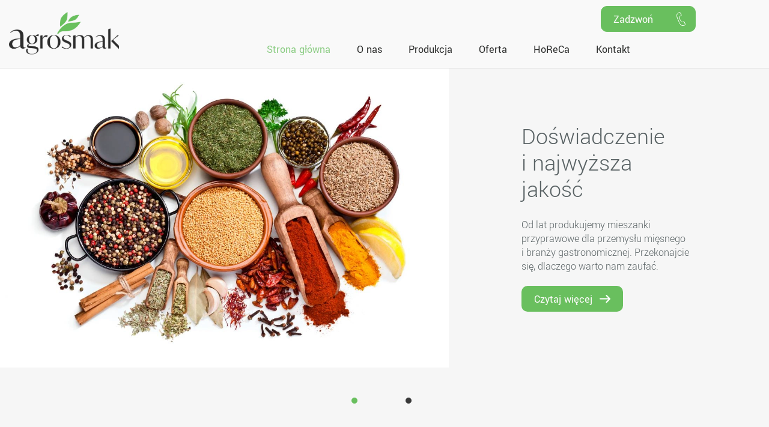

--- FILE ---
content_type: text/html; charset=utf-8
request_url: https://www.agrosmak.pl/
body_size: 4334
content:
<!DOCTYPE html>
<html lang="pl-PL">
<head>
<meta http-equiv="X-UA-Compatible" content="IE=edge">
<meta name="viewport" content="width=device-width, initial-scale=1">
<meta name="SKYPE_TOOLBAR" content="SKYPE_TOOLBAR_PARSER_COMPATIBLE">
<meta charset="utf-8">
	<meta name="description" content="Agro-Smak to doświadczony producent mieszanek przyprawowych i funkcjonalnych. Siedziba naszej firmy znajduje się w Opatówku. Szczegóły znajdziecie na stronie.">
	<title>Producent mieszanek przyprawowych Agro-Smak Jajecznik Spółka Komandytowo-Akcyjna – Opatówek</title>
	<link href="/images/design/favicon.ico" rel="icon" type="image/vnd.microsoft.icon">
	
	
	
	
	<link rel="preload stylesheet" as="style" href="/cache/becc1c932f25ed9b8f05951927afea84.css" fetchpriority="high">
	<link rel="preload stylesheet" as="style" media="screen and (min-width: 768px)" href="/cache/desktop.css" fetchpriority="low">





<script src="https://www.googletagmanager.com/gtag/js?id=GTM-5CLD4SW"></script><script>
window.dataLayer = window.dataLayer || [];
function gtag(){dataLayer.push(arguments);}

gtag('consent', 'default', {
    'ad_storage': 'denied',
    'ad_user_data': 'denied',
    'ad_personalization': 'denied',
    'analytics_storage': 'denied'
  });

gtag('js', new Date());

gtag('config', 'GTM-5CLD4SW');
</script>
</head>
      <body class="body-xl home light  lang-pl" data-itemid="101">


        <div id="wrapper">
            <div id="container">
                <header>
                                                <div class="center" data-center="1">
                    </div>
			        <div class="block412 header">

			
            <div class="col-xs-12">

								                <div class="inner row">
																										<div class="section412" data-position="sekcja-header-e" data-sid="412" data-parent="1">
<div class="clearfix"></div>
			        <div class="block413 ">

			
            <div class="col-sm-12 col-md-2 col-lg-2 hidden-xs">

								                <div class="inner text-center-sm">
																										
<a href="https://www.agrosmak.pl/" class="logo">
    <img src="/images/design/logo.webp" alt="Agro-Smak" loading="lazy">
</a>																		                    </div>
																				                    <div class="clearfix"></div>
                </div>
			                        </div>
			
			        <div class="block499 ">

			
            <div class="col-xs-12 col-sm-12 col-md-8 col-lg-9">

								                <div class="inner text-right-xl text-right-lg text-right-md text-center-sm text-center-xs">
																										
	<div class="row"><div class="col-md-12"><p><a class="btn btn-default btn-default-size btn-extrak988rkic" href="tel:+48627693014">Zadzwoń</a></p></div></div>
																		                    </div>
																				                    <div class="clearfix"></div>
                </div>
			                        </div>
			
			        <div class="block415  align-right align-center-xs align-center-sm align-center-md align-center-lg align-center-xl">

			
            <div class="col-xs-12 col-md-10 col-lg-10">

								                <div class="inner">
																										          <nav class="navbar navbar-default navbar-custom">
              <div class="navbar-header">
                  <div class="visible-xs">
<a href="https://www.agrosmak.pl/" class="logo">
    <img src="/images/design/logo.webp" alt="Agro-Smak" loading="lazy">
</a>
</div>                <button type="button" class="navbar-toggle collapsed" data-toggle="collapse" data-target="#navbar-collapse-415" aria-expanded="false"><span class="sr-only">Toggle navigation</span> <span class="icon-bar"></span> <span class="icon-bar"></span> <span class="icon-bar"></span></button>
              </div>
              <div class="collapse navbar-collapse" id="navbar-collapse-415">
                <ul class="nav navbar-nav menu">
<li class="item-101 current active">
<a href="/">Strona główna</a>
</li>
<li class="item-559">
<a href="/o-nas">O nas</a>
</li>
<li class="item-785">
<a href="/produkcja">Produkcja</a>
</li>
<li class="item-561 dropdown parent">
<a href="/oferta">Oferta</a>
            <a class="dropdown-toggle" href="#" data-toggle="dropdown" role="button" aria-haspopup="true" aria-expanded="false"> <span class="caret"></span></a><ul class="dropdown-menu">
<li class="item-578">
<a href="/oferta/solanki-nastrzykowe">Solanki nastrzykowe</a>
</li>
<li class="item-786">
<a href="/oferta/solanki-zalewowe">Solanki zalewowe</a>
</li>
<li class="item-787">
<a href="/oferta/srodki-do-kurtowania">Środki do kurtowania</a>
</li>
<li class="item-788">
<a href="/oferta/srodki-przedluzajace-trwalosc-produktu-oraz-emulgatory">Środki przedłużające trwałość produktu oraz emulgatory</a>
</li>
<li class="item-789">
<a href="/oferta/mieszanki-przyprawowe">Mieszanki przyprawowe</a>
</li>
<li class="item-790">
<a href="/oferta/mieszanki-przyprawowe-aroma">Mieszanki przyprawowe aroma</a>
</li>
<li class="item-791">
<a href="/oferta/aromaty">Aromaty</a>
</li>
<li class="item-792">
<a href="/oferta/posypki-dekoracyjne">Posypki dekoracyjne</a>
</li>
<li class="item-793">
<a href="/oferta/konserwy-i-dania-gotowe">Konserwy i dania gotowe</a>
</li>
</ul>
</li>
<li class="item-794">
<a href="/horeca">HoReCa</a>
</li>
<li class="item-577">
<a href="/kontakt">Kontakt</a>
</li>
</ul>
</div>
</nav>
																		                    </div>
																				                    <div class="clearfix"></div>
                </div>
			                        </div>
			<div class="clearfix"></div>
</div>																		                    </div>
																				                    <div class="clearfix"></div>
                </div>
			                        </div>
			<div class="clearfix"></div>
<div class="center"></div>
			        <div class="block513 slide-kolumny align-left-xs align-center-sm align-left-md align-left-lg align-left-xl">

			
            <div class="col-xs-12 col-sm-12 hidden-xs">

								                <div class="inner row text-center-sm">
																										
    <div class="slider slide-fade ">
        
                        <div class="slide11" data-type="image" data-delay="0">
                                <div class="description">

                <div class="text  col-sm-8 col-md-5 col-lg-3 col-sm-offset-2 col-md-offset-7 col-lg-offset-8">                <div class="row"><div class="col-md-12">
<p class="heading3">Doświadczenie i&nbsp;najwyższa jakość</p>
<p class="heading4">Od lat produkujemy mieszanki przyprawowe dla przemysłu mięsnego i&nbsp;branży gastronomicznej. Przekonajcie się, dlaczego warto nam zaufać.</p>
</div></div>
<div class="button-wrapper-slide "><a class="btn" href="/o-nas" target="_self">Czytaj więcej</a></div>                	            											<a href="/o-nas" target="_self" class="slide-link"></a>
							                </div>                </div>
                <picture><source media="(max-width: 480px)" srcset="/images/design/blank.webp"><img src="/images/slider-1-n.webp" alt="przetwory spożywcze" class="col-md-7" loading="lazy"></picture>                              </div>
        
                        <div class="slide12" data-type="image" data-delay="0">
                                <div class="description">

                <div class="text  col-sm-8 col-md-5 col-lg-3 col-sm-offset-2 col-md-offset-7 col-lg-offset-8">                <div class="row"><div class="col-md-12">
<p class="heading3">Jesteśmy do&nbsp;Waszej dyspozycji!</p>
<p class="heading4">Chcecie nawiązać z&nbsp;nami współpracę? Zapraszamy do&nbsp;kontaktu – telefonicznego, mailowego lub&nbsp;za&nbsp;pośrednictwem formularza.</p>
</div></div>
<div class="button-wrapper-slide "><a class="btn" href="/kontakt" target="_self">Czytaj więcej</a></div>                	            											<a href="/kontakt" target="_self" class="slide-link"></a>
							                </div>                </div>
                <picture><source media="(max-width: 480px)" srcset="/images/design/blank.webp"><img src="/images/slider-2.webp" alt="babeczki lukrowane" class="col-md-7" loading="lazy"></picture>                              </div>
            </div>																		                    </div>
																				                    <div class="clearfix"></div>
                </div>
			                        </div>
			<div class="clearfix"></div>
<div class="center">
                    <div class="clearfix"></div>
                </div>
                                </header>
                <div id="main"> 
                    <div class="center">                    <div id="system-message-container">
	</div>


                                        </div>
			        <div class="block377 ">

			
            <div class="col-xs-12">

								                <div class="inner row">
																										<div class="box377">
<div class="text col-md-6"><div class="wrapper col-lg-9 col-lg-offset-2">
<div class="row"><div class="col-md-12">
<h1>Producent mieszanek przyprawowych Agro-Smak</h1>
<p><strong>Firma Agro-Smak Jajecznik Spółka Komandytowo-Akcyjna specjalizuje&nbsp;się w&nbsp;produkcji mieszanek przyprawowych</strong>. Na&nbsp;rynku działamy od&nbsp;1997 r., możemy zatem&nbsp;poszczycić&nbsp;się imponującym doświadczeniem. <strong>Oferujemy najlepsze jakościowo mieszanki przyprawowe i&nbsp;funkcjonalne</strong> dla przemysłu mięsnego czy&nbsp;gastronomii.</p>
<p>Warto z&nbsp;nami współpracować – to&nbsp;gwarancja atrakcyjnych cen, które zawsze idą w&nbsp;parze z&nbsp;najwyższą jakością wyrobów spożywczych. Z&nbsp;naszą pomocą stworzycie wędliny, kiełbasy czy&nbsp;gotowe dania o&nbsp;wyjątkowym smaku i&nbsp;aromacie. Wybierzcie zatem&nbsp;sprawdzone i&nbsp;przebadane <a href="/oferta/mieszanki-przyprawowe">mieszanki przyprawowe</a>, solanki, aromaty czy&nbsp;posypki. Jesteśmy do&nbsp;Waszej dyspozycji!</p>
<p>&nbsp;</p>
</div></div>
<div class="button"><a href="/o-nas" class="btn">Czytaj więcej</a></div>
</div></div>
<div class="image col-md-6 "><div class="inner row"><a href="/o-nas"><img src="https://www.agrosmak.pl/images/design/home-main-article-d-1.webp" class=" " alt="przyprawy na&nbsp;tackach" loading="lazy"></a></div></div>
</div>
																		                    </div>
																				                    <div class="clearfix"></div>
                </div>
			                        </div>
			<div class="clearfix"></div>
<div class="center"></div>
			        <div class="block167 ">

			
            <div class="col-xs-12">

								                <div class="inner row">
																										
<div class="parallax167">
  <div class="bg-wrap">
        <div class="text">
    <div class="center">
      <div class="row"><div class="col-md-12"><p>Chcesz sprawdzić jakość naszych produktów? Skontaktuj się z nami wyślemy próbę</p></div></div>      <div class="bg"></div>
      <div class="clearfix"></div>
      </div>
      </div>
      <div class="bg-image" data-mobilebg="url(https://www.agrosmak.pl/images/design/parallax-a.webp) 50% 0 no-repeat">
  </div>
  </div>
</div>																		                    </div>
																				                    <div class="clearfix"></div>
                </div>
			                        </div>
			<div class="clearfix"></div>
<div class="center">
                      <div id="content" class="col-xs-12 col-lg-12">
                                                  
                          <div class="clearfix"></div>
                                              </div>
                      </div>                </div>
                <footer>
                    <div class="center" data-center="1">                    </div>
			        <div class="block526 ">

			
            <div class="col-xs-12">

								                <div class="inner">
																										
	<div class="row"><div class="col-md-12"><h2>Nasze produkty - na tym znamy się najlepiej</h2></div></div>
																		                    </div>
																				                    <div class="clearfix"></div>
                </div>
			                        </div>
			<div class="clearfix"></div>
<div class="center"></div>
			        <div class="block521 ">

			
            <div class="col-xs-12">

								                <div class="inner row">
																										<div class="section521" data-position="sekcja-oferta-boksy-f_60dc410360189" data-sid="521" data-parent="1">
<div class="clearfix"></div>
			        <div class="block515 ">

			
            <div class="col-xs-12 col-sm-6">

								                <div class="inner row">
																										<div class="box515">
<div class="image col-xs-12 col-md-6 "><div class="inner row"><a href="/oferta/solanki-nastrzykowe" class="link-box-all"><img src="https://www.agrosmak.pl/images/design/box-offer-f-solanki-nastrzykowe.webp" class=" " alt="pokrojone mięso" loading="lazy"></a></div></div>
<div class="text col-xs-12 col-md-6"><div class="wrapper col-lg-11">
<div class="row"><div class="col-md-12"><h3>Solanki nastrzykowe</h3></div></div>
<div class="button"><a href="/oferta/solanki-nastrzykowe" class="btn">Czytaj więcej</a></div>
</div></div>
</div>
																		                    </div>
																				                    <div class="clearfix"></div>
                </div>
			                        </div>
			
			        <div class="block516 ">

			
            <div class="col-xs-12 col-sm-6">

								                <div class="inner row">
																										<div class="box516">
<div class="image col-xs-12 col-md-6 "><div class="inner row"><a href="/oferta/solanki-zalewowe" class="link-box-all"><img src="https://www.agrosmak.pl/images/design/box-offer-f-1.webp" class=" " alt="kiełbasa biała" loading="lazy"></a></div></div>
<div class="text col-xs-12 col-md-6"><div class="wrapper col-lg-11">
<div class="row"><div class="col-md-12"><h3>Solanki zalewowe</h3></div></div>
<div class="button"><a href="/oferta/solanki-zalewowe" class="btn">Czytaj więcej</a></div>
</div></div>
</div>
																		                    </div>
																				                    <div class="clearfix"></div>
                </div>
			                        </div>
			
			        <div class="block517 ">

			
            <div class="col-xs-12 col-sm-6">

								                <div class="inner row">
																										<div class="box517">
<div class="image col-xs-12 col-md-6 "><div class="inner row"><a href="/oferta/srodki-do-kurtowania" class="link-box-all"><img src="https://www.agrosmak.pl/images/design/box-offer-f-2.webp" class=" " alt="parówki" loading="lazy"></a></div></div>
<div class="text col-xs-12 col-md-6"><div class="wrapper col-lg-11">
<div class="row"><div class="col-md-12"><h3>Środki do&nbsp;kurtowania</h3></div></div>
<div class="button"><a href="/oferta/srodki-do-kurtowania" class="btn">Czytaj więcej</a></div>
</div></div>
</div>
																		                    </div>
																				                    <div class="clearfix"></div>
                </div>
			                        </div>
			
			        <div class="block518 ">

			
            <div class="col-xs-12 col-sm-6">

								                <div class="inner row">
																										<div class="box518">
<div class="image col-xs-12 col-md-6 "><div class="inner row"><a href="/oferta/srodki-przedluzajace-trwalosc-produktu-oraz-emulgatory" class="link-box-all"><img src="https://www.agrosmak.pl/images/design/box-offer-f-3.webp" class=" " alt="świeże warzywa" loading="lazy"></a></div></div>
<div class="text col-xs-12 col-md-6"><div class="wrapper col-lg-11">
<div class="row"><div class="col-md-12"><h3>Środki przedłużające trwałość produktu oraz&nbsp;emulgatory</h3></div></div>
<div class="button"><a href="/oferta/srodki-przedluzajace-trwalosc-produktu-oraz-emulgatory" class="btn">Czytaj więcej</a></div>
</div></div>
</div>
																		                    </div>
																				                    <div class="clearfix"></div>
                </div>
			                        </div>
			
			        <div class="block519 ">

			
            <div class="col-xs-12 col-sm-6">

								                <div class="inner row">
																										<div class="box519">
<div class="image col-xs-12 col-md-6 "><div class="inner row"><a href="/oferta/mieszanki-przyprawowe" class="link-box-all"><img src="https://www.agrosmak.pl/images/design/box-offer-f-4.webp" class=" " alt="przyprawy suszone" loading="lazy"></a></div></div>
<div class="text col-xs-12 col-md-6"><div class="wrapper col-lg-11">
<div class="row"><div class="col-md-12"><h3>Mieszanki przyprawowe</h3></div></div>
<div class="button"><a href="/oferta/mieszanki-przyprawowe" class="btn">Czytaj więcej</a></div>
</div></div>
</div>
																		                    </div>
																				                    <div class="clearfix"></div>
                </div>
			                        </div>
			
			        <div class="block520 ">

			
            <div class="col-xs-12 col-sm-6">

								                <div class="inner row">
																										<div class="box520">
<div class="image col-xs-12 col-md-6 "><div class="inner row"><a href="/oferta/mieszanki-przyprawowe-aroma" class="link-box-all"><img src="https://www.agrosmak.pl/images/design/box-offer-f-5.webp" class=" " alt="macerowanie mięsa" loading="lazy"></a></div></div>
<div class="text col-xs-12 col-md-6"><div class="wrapper col-lg-11">
<div class="row"><div class="col-md-12"><h3>Mieszanki przyprawowe aroma</h3></div></div>
<div class="button"><a href="/oferta/mieszanki-przyprawowe-aroma" class="btn">Czytaj więcej</a></div>
</div></div>
</div>
																		                    </div>
																				                    <div class="clearfix"></div>
                </div>
			                        </div>
			
			        <div class="block522 ">

			
            <div class="col-xs-12 col-sm-6">

								                <div class="inner row">
																										<div class="box522">
<div class="image col-xs-12 col-md-6 "><div class="inner row"><a href="/oferta/aromaty" class="link-box-all"><img src="https://www.agrosmak.pl/images/design/box-offer-f-16.webp" class=" " alt="świeże zioła" loading="lazy"></a></div></div>
<div class="text col-xs-12 col-md-6"><div class="wrapper col-lg-11">
<div class="row"><div class="col-md-12"><h3>Aromaty</h3></div></div>
<div class="button"><a href="/oferta/aromaty" class="btn">Czytaj więcej</a></div>
</div></div>
</div>
																		                    </div>
																				                    <div class="clearfix"></div>
                </div>
			                        </div>
			
			        <div class="block523 ">

			
            <div class="col-xs-12 col-sm-6">

								                <div class="inner row">
																										<div class="box523">
<div class="image col-xs-12 col-md-6 "><div class="inner row"><a href="/oferta/posypki-dekoracyjne" class="link-box-all"><img src="https://www.agrosmak.pl/images/design/box-offer-f-posypki.webp" class=" " alt="przyprawianie mięsa" loading="lazy"></a></div></div>
<div class="text col-xs-12 col-md-6"><div class="wrapper col-lg-11">
<div class="row"><div class="col-md-12"><h3>Posypki dekoracyjne</h3></div></div>
<div class="button"><a href="/oferta/posypki-dekoracyjne" class="btn">Czytaj więcej</a></div>
</div></div>
</div>
																		                    </div>
																				                    <div class="clearfix"></div>
                </div>
			                        </div>
			
			        <div class="block524 ">

			
            <div class="col-xs-12 col-sm-6">

								                <div class="inner row">
																										<div class="box524">
<div class="image col-xs-12 col-md-6 "><div class="inner row"><a href="/oferta/konserwy-i-dania-gotowe" class="link-box-all"><img src="https://www.agrosmak.pl/images/design/box-offer-f-18.webp" class=" " alt="danie pakowane" loading="lazy"></a></div></div>
<div class="text col-xs-12 col-md-6"><div class="wrapper col-lg-11">
<div class="row"><div class="col-md-12"><h3>Konserwy i&nbsp;dania gotowe</h3></div></div>
<div class="button"><a href="/oferta/konserwy-i-dania-gotowe" class="btn">Czytaj więcej</a></div>
</div></div>
</div>
																		                    </div>
																				                    <div class="clearfix"></div>
                </div>
			                        </div>
			
			        <div class="block525 ">

			
            <div class="col-xs-12 col-sm-6">

								                <div class="inner row">
																										<div class="box525">
<div class="image col-xs-12 col-md-6 "><div class="inner row"><a href="/horeca" class="link-box-all"><img src="https://www.agrosmak.pl/images/design/box-offer-f-9.webp" class=" " alt="przygotowanie dania" loading="lazy"></a></div></div>
<div class="text col-xs-12 col-md-6"><div class="wrapper col-lg-11">
<div class="row"><div class="col-md-12"><h3>HoReCa</h3></div></div>
<div class="button"><a href="/horeca" class="btn">Czytaj więcej</a></div>
</div></div>
</div>
																		                    </div>
																				                    <div class="clearfix"></div>
                </div>
			                        </div>
			<div class="clearfix"></div>
</div>																		                    </div>
																				                    <div class="clearfix"></div>
                </div>
			                        </div>
			<div class="clearfix"></div>
<div class="center"></div>
			        <div class="block424  align-center fixed">

			
            <div class="col-md-1 col-lg-1">

								                <div class="inner text-center">
																										
	<div class="gotoup  row"><div class="col-md-12 glyphicon glyphicon-chevron-up fixed-up"></div></div>
																		                    </div>
																				                    <div class="clearfix"></div>
                </div>
			                        </div>
			<div class="clearfix"></div>
<div class="center"></div>
			        <div class="block386 ">

			
            <div class="col-xs-12">

								                <div class="inner row">
																										<div class="section386" data-position="sekcja-stopka-b" data-sid="386" data-parent="1"><div class="clearfix"></div></div>
			        <div class="block387 ">

			
            <div class="col-xs-12">

								                <div class="inner row">
																										
	<div class="row"><div class="col-md-12"><p><img src="/images/footer-picture-b.webp" alt="przyprawy do jedzenia" width="1920" height="186" loading="lazy"></p></div></div>
																		                    </div>
																				                    <div class="clearfix"></div>
                </div>
			                        </div>
			<div class="clearfix"></div>
<div class="center"></div>
			        <div class="block388  align-center">

			
            <div class="col-xs-12">

								                <div class="inner">
																										<div class="navbar-custom">
<ul class="nav nav-pills menu">
<li class="item-101 current">
<a href="/">Strona główna</a>
</li>
<li class="item-559">
<a href="/o-nas">O nas</a>
</li>
<li class="item-785">
<a href="/produkcja">Produkcja</a>
</li>
<li class="item-561 parent">
<a href="/oferta">Oferta</a>
</li>
<li class="item-794">
<a href="/horeca">HoReCa</a>
</li>
<li class="item-577">
<a href="/kontakt">Kontakt</a>
</li>
</ul>
</div>
																		                    </div>
																				                    <div class="clearfix"></div>
                </div>
			                        </div>
			<div class="clearfix"></div>
<div class="center"></div>
			        <div class="block389 ">

			
            <div class="col-xs-12">

								                <div class="inner">
																										
	<div class="row"><div class="col-md-12">
<p><a href="/polityka-prywatnosci" target="_blank" rel="noopener noreferrer">Polityka prywatności</a><br><a href="/polityka-cookies" target="_blank" rel="noopener noreferrer">Polityka Cookies</a></p>
<p>Wszelkie prawa zastrzeżone © 2024&nbsp;<a href="https://wenet.pl/" target="_blank" rel="nofollow noopener noreferrer">WeNet</a></p>
</div></div>
																		                    </div>
																				                    <div class="clearfix"></div>
                </div>
			                        </div>
			<div class="clearfix"></div>
<div class="center"><div class="clearfix"></div></div>																		                    </div>
																				                    <div class="clearfix"></div>
                </div>
			                        </div>
			<div class="clearfix"></div>
<div class="center">
                    <div class="clearfix"></div>
</div>                </footer>
            </div>
        </div>
        <script src="/media/vendor/jquery/js/jquery.min.js?3.7.1"></script><script src="/media/legacy/js/jquery-noconflict.min.js?647005fc12b79b3ca2bb30c059899d5994e3e34d"></script><script src="https://www.agrosmak.pl/cache/becc1c932f25ed9b8f05951927afea84.js"></script><script type="application/json" class="joomla-script-options new">{"joomla.jtext":{"RLTA_BUTTON_SCROLL_LEFT":"Scroll buttons to the left","RLTA_BUTTON_SCROLL_RIGHT":"Scroll buttons to the right"},"system.paths":{"root":"","rootFull":"https:\/\/www.agrosmak.pl\/","base":"","baseFull":"https:\/\/www.agrosmak.pl\/"},"csrf.token":"1fa25727427ae16bc8161e25ceeaae09"}</script><script src="/media/system/js/core.min.js?37ffe4186289eba9c5df81bea44080aff77b9684"></script>
</body>
</html>

--- FILE ---
content_type: text/css
request_url: https://www.agrosmak.pl/cache/desktop.css
body_size: 1571
content:
.block239 > div > div.inner {position: relative;}.body-xs .block239 > div > div.inner {margin-bottom:20px;}.body-sm .block239 > div > div.inner {margin-bottom:20px;}.body-md .block239 > div > div.inner {margin-bottom:30px;}.body-lg .block239 > div > div.inner {margin-bottom:30px;}.body-xl .block239 > div > div.inner {margin-bottom:30px;}.block239 strong {font-weight:normal}.body-xs .block239 strong {font-weight:normal}.body-sm .block239 strong {font-weight:normal}.body-md .block239 strong {font-weight:normal}.body-lg .block239 strong {font-weight:normal}.body-xl .block239 strong {font-weight:normal}
.block239 .banner > div:not(.image-edit) {position:absolute;top:50%;-webkit-transform:translateY(-50%);-ms-transform:translateY(-50%);transform:translateY(-50%);width:100%;}.block413 > div > div.inner {position: relative;}.body-sm .block413 > div > div.inner {margin-top:9px;margin-bottom:15px;}.body-md .block413 > div > div.inner {margin-top:25px;}.body-lg .block413 > div > div.inner {margin-top:20px;}.body-xl .block413 > div > div.inner {margin-top:10px;}.block413 strong {font-weight:normal}.body-xs .block413 strong {font-weight:normal}.body-sm .block413 strong {font-weight:normal}.body-md .block413 strong {font-weight:normal}.body-lg .block413 strong {font-weight:normal}.body-xl .block413 strong {font-weight:normal}
.block513 > div > div.inner  {background:rgba(246, 246, 246, 1);border:0 none;border-radius: 0;/*Użyj narzędzia z https://www.cssmatic.com/box-shadow i wklej wygenerowany kod CSS*/}.block513 > div > div.inner {padding-bottom:120px;position: relative;border-bottom:10px solid rgba(45, 46, 45, 1);}.block513 strong {font-weight:normal}.body-xs .block513 strong {font-weight:normal}.body-sm .block513 strong {font-weight:normal}.body-md .block513 strong {font-weight:normal}.body-lg .block513 strong {font-weight:normal}.body-xl .block513 strong {font-weight:normal}.block513 > div > div.inner img[class^="col-"] {padding-left: 0; padding-right: 0;}.body-md .block513 > div > div.inner .slider:hover .slick-next {margin-top: 130px;}.body-md .block513 > div > div.inner .slider:hover .slick-prev {margin-top: 130px;}
.block513 .slider .slick-dots li button::before {width:10px;height:10px;background:rgba(57, 57, 57, 1);height:10px;border-radius: 100%;opacity: 1}.block513 .slider .slick-dots li:hover::before {opacity: 1}.block513 .slider .slick-dots li {margin: 0 35px;}.block513 .slider .slick-dots li.slick-active > button::before {background:rgba(105, 191, 94, 1);}.slick-next:before { content: unset; }.slick-prev:before { content: unset; }.block513 .slider .slick-prev,.block513 .slider:hover .slick-prev{background:url(https://www.agrosmak.pl/images/design/arrow-slider-left.png) 0 50% no-repeat; left: 0; z-index: 999; width: 60px; height: 120px;margin-left:20px;}.block513 .slider .slick-next,.block513 .slider:hover .slick-next{background:url(https://www.agrosmak.pl/images/design/arrow-slider-right.png) 100% 50% no-repeat; right: 0; z-index: 999; width: 60px; height: 120px;margin-right:20px;}.block513 .slider .slick-prev {left: -100px;}.block513 .slider .slick-next {right: -100px;}.block513 .slider .slick-dots{top:auto}.block513 .slider .slick-dots {margin-bottom:-45px;}.block513 .slider .jquery-background-video-wrapper {height:500px;}.block513 .slider .slick-slide .description { height: 100%; width: 100%;}.block513 .slider .slick-slide .description > div:first-of-type { display: flex; flex-direction: column; justify-content: center; height: 100%;}.block513 .slider .slick-slide .slideimage {max-width:1920px;width:1920px; position: relative;}.block513 .slider.slide-fade .slick-slide .slideimage {left: 50%; margin: 0 0 0 -960px;}.slider .slide11 .btn { z-index: 9999; }.slider .slide11  a.btn.btn, .slider .slide11  button.btn, .slider .slide11  .btn, .slider .slide11  .rsform .btn[type=submit], .slider .slide11  .rsform .btn[type=reset], .slider .slide11  .btn:active{margin-top:20px;/*Użyj narzędzia z https://www.cssmatic.com/box-shadow i wklej wygenerowany kod CSS*/}.slider .slide11  a.btn.btn:hover, .slider .slide11  button.btn:hover, .slider .slide11  a.btn:focus, .slider .slide11  button.btn:focus, .slider .slide11  .btn:focus, .slider .slide11  .btn.hovered,.slider .slide11  .btn:hover {/*Użyj narzędzia z https://www.cssmatic.com/box-shadow i wklej wygenerowany kod CSS*/}.bx-wrapper .slide11 img.slideimage {margin: unset !important;}.slider .slide11 .description { width: 100%; }.slider .slide11 .description {text-decoration: unset;}.slider .slide11 .description:hover {text-decoration: unset;}.slider .slide11 .description h3  {font-family:yantramanavlight,Arial,Helvetica,sans-serif;font-size:55px;color:rgba(90, 99, 101, 1);margin-bottom:25px; line-height:1.2}.body-xs .slider .slide11 .description h3  {font-family:yantramanavlight,Arial,Helvetica,sans-serif;font-size:35px;color:rgba(90, 99, 101, 1);}.body-sm .slider .slide11 .description h3  {font-family:yantramanavlight,Arial,Helvetica,sans-serif;font-size:40px;color:rgba(90, 99, 101, 1);}.body-md .slider .slide11 .description h3  {font-family:yantramanavlight,Arial,Helvetica,sans-serif;font-size:45px;color:rgba(90, 99, 101, 1);}.body-lg .slider .slide11 .description h3  {font-family:yantramanavlight,Arial,Helvetica,sans-serif;font-size:50px;color:rgba(90, 99, 101, 1);}.body-xl .slider .slide11 .description h3  {font-family:yantramanavlight,Arial,Helvetica,sans-serif;color:rgba(90, 99, 101, 1);}.slider .slide11 .description .heading3  {font-family:yantramanavlight,Arial,Helvetica,sans-serif;font-size:55px;color:rgba(90, 99, 101, 1);margin-bottom:25px; line-height:1.2}.body-xs .slider .slide11 .description .heading3  {font-family:yantramanavlight,Arial,Helvetica,sans-serif;font-size:35px;color:rgba(90, 99, 101, 1);}.body-sm .slider .slide11 .description .heading3  {font-family:yantramanavlight,Arial,Helvetica,sans-serif;font-size:40px;color:rgba(90, 99, 101, 1);}.body-md .slider .slide11 .description .heading3  {font-family:yantramanavlight,Arial,Helvetica,sans-serif;font-size:45px;color:rgba(90, 99, 101, 1);}.body-lg .slider .slide11 .description .heading3  {font-family:yantramanavlight,Arial,Helvetica,sans-serif;font-size:50px;color:rgba(90, 99, 101, 1);}.body-xl .slider .slide11 .description .heading3  {font-family:yantramanavlight,Arial,Helvetica,sans-serif;color:rgba(90, 99, 101, 1);}.slider .slide11 .description h3 {font-size:50px;line-height:1.1;text-decoration: unset;}.slider .slide11 .description h3:hover {text-decoration: unset;}.body-lg .slider .slide11 .description h3 {font-size:40px;}.body-xl .slider .slide11 .description h3 {font-size:50px;}.slider .slide11 .description .heading3 {font-size:50px;line-height:1.1;text-decoration: unset;}.slider .slide11 .description .heading3:hover {text-decoration: unset;}.body-lg .slider .slide11 .description .heading3 {font-size:40px;}.body-xl .slider .slide11 .description .heading3 {font-size:50px;}.slider .slide11 .description h4  {font-family:yantramanavlight,Arial,Helvetica,sans-serif;color:rgba(90, 99, 101, 1);margin-bottom:30px;line-height:1.2;}.body-xs .slider .slide11 .description h4  {font-family:yantramanavlight,Arial,Helvetica,sans-serif;font-size:20px;color:rgba(90, 99, 101, 1);}.body-sm .slider .slide11 .description h4  {font-family:yantramanavlight,Arial,Helvetica,sans-serif;font-size:21px;color:rgba(90, 99, 101, 1);}.body-md .slider .slide11 .description h4  {font-family:yantramanavlight,Arial,Helvetica,sans-serif;font-size:22px;color:rgba(90, 99, 101, 1);}.body-lg .slider .slide11 .description h4  {font-family:yantramanavlight,Arial,Helvetica,sans-serif;font-size:24px;color:rgba(90, 99, 101, 1);}.body-xl .slider .slide11 .description h4  {font-family:yantramanavlight,Arial,Helvetica,sans-serif;font-size:26px;color:rgba(90, 99, 101, 1);}.slider .slide11 .description .heading4  {font-family:yantramanavlight,Arial,Helvetica,sans-serif;color:rgba(90, 99, 101, 1);margin-bottom:30px;line-height:1.2;}.body-xs .slider .slide11 .description .heading4  {font-family:yantramanavlight,Arial,Helvetica,sans-serif;font-size:20px;color:rgba(90, 99, 101, 1);}.body-sm .slider .slide11 .description .heading4  {font-family:yantramanavlight,Arial,Helvetica,sans-serif;font-size:21px;color:rgba(90, 99, 101, 1);}.body-md .slider .slide11 .description .heading4  {font-family:yantramanavlight,Arial,Helvetica,sans-serif;font-size:22px;color:rgba(90, 99, 101, 1);}.body-lg .slider .slide11 .description .heading4  {font-family:yantramanavlight,Arial,Helvetica,sans-serif;font-size:24px;color:rgba(90, 99, 101, 1);}.body-xl .slider .slide11 .description .heading4  {font-family:yantramanavlight,Arial,Helvetica,sans-serif;font-size:26px;color:rgba(90, 99, 101, 1);font-family:yantramanavlight,Arial,Helvetica,sans-serif;font-size:26px;color:rgba(90, 99, 101, 1);}.slider .slide11 .description h4 {font-size:24px;color:rgba(90, 99, 101, 1);margin-bottom:1px;line-height:1.3;text-decoration: unset;}.slider .slide11 .description h4:hover {text-decoration: unset;}.body-xs .slider .slide11 .description h4 {color:rgba(90, 99, 101, 1);}.body-sm .slider .slide11 .description h4 {color:rgba(90, 99, 101, 1);}.body-md .slider .slide11 .description h4 {color:rgba(90, 99, 101, 1);}.body-lg .slider .slide11 .description h4 {font-size:18px;color:rgba(90, 99, 101, 1);}.body-xl .slider .slide11 .description h4 {font-size:24px;color:rgba(90, 99, 101, 1);}.slider .slide11 .description .heading4 {font-size:24px;color:rgba(90, 99, 101, 1);margin-bottom:1px;line-height:1.3;text-decoration: unset;}.slider .slide11 .description .heading4:hover {text-decoration: unset;}.body-xs .slider .slide11 .description .heading4 {color:rgba(90, 99, 101, 1);}.body-sm .slider .slide11 .description .heading4 {color:rgba(90, 99, 101, 1);}.body-md .slider .slide11 .description .heading4 {color:rgba(90, 99, 101, 1);}.body-lg .slider .slide11 .description .heading4 {font-size:18px;color:rgba(90, 99, 101, 1);}.body-xl .slider .slide11 .description .heading4 {font-size:24px;color:rgba(90, 99, 101, 1);}.slider .slide12 .btn { z-index: 9999; }.slider .slide12  a.btn.btn, .slider .slide12  button.btn, .slider .slide12  .btn, .slider .slide12  .rsform .btn[type=submit], .slider .slide12  .rsform .btn[type=reset], .slider .slide12  .btn:active{margin-top:20px;/*Użyj narzędzia z https://www.cssmatic.com/box-shadow i wklej wygenerowany kod CSS*/}.slider .slide12  a.btn.btn:hover, .slider .slide12  button.btn:hover, .slider .slide12  a.btn:focus, .slider .slide12  button.btn:focus, .slider .slide12  .btn:focus, .slider .slide12  .btn.hovered,.slider .slide12  .btn:hover {/*Użyj narzędzia z https://www.cssmatic.com/box-shadow i wklej wygenerowany kod CSS*/}.bx-wrapper .slide12 img.slideimage {margin: unset !important;}.slider .slide12 .description { width: 100%; }.slider .slide12 .description {text-decoration: unset;}.slider .slide12 .description:hover {text-decoration: unset;}.slider .slide12 .description h3  {font-family:yantramanavlight,Arial,Helvetica,sans-serif;font-size:55px;color:rgba(90, 99, 101, 1);margin-bottom:25px; line-height:1.2}.body-xs .slider .slide12 .description h3  {font-family:yantramanavlight,Arial,Helvetica,sans-serif;font-size:35px;color:rgba(90, 99, 101, 1);}.body-sm .slider .slide12 .description h3  {font-family:yantramanavlight,Arial,Helvetica,sans-serif;font-size:40px;color:rgba(90, 99, 101, 1);}.body-md .slider .slide12 .description h3  {font-family:yantramanavlight,Arial,Helvetica,sans-serif;font-size:45px;color:rgba(90, 99, 101, 1);}.body-lg .slider .slide12 .description h3  {font-family:yantramanavlight,Arial,Helvetica,sans-serif;font-size:50px;color:rgba(90, 99, 101, 1);}.body-xl .slider .slide12 .description h3  {font-family:yantramanavlight,Arial,Helvetica,sans-serif;color:rgba(90, 99, 101, 1);}.slider .slide12 .description .heading3  {font-family:yantramanavlight,Arial,Helvetica,sans-serif;font-size:55px;color:rgba(90, 99, 101, 1);margin-bottom:25px; line-height:1.2}.body-xs .slider .slide12 .description .heading3  {font-family:yantramanavlight,Arial,Helvetica,sans-serif;font-size:35px;color:rgba(90, 99, 101, 1);}.body-sm .slider .slide12 .description .heading3  {font-family:yantramanavlight,Arial,Helvetica,sans-serif;font-size:40px;color:rgba(90, 99, 101, 1);}.body-md .slider .slide12 .description .heading3  {font-family:yantramanavlight,Arial,Helvetica,sans-serif;font-size:45px;color:rgba(90, 99, 101, 1);}.body-lg .slider .slide12 .description .heading3  {font-family:yantramanavlight,Arial,Helvetica,sans-serif;font-size:50px;color:rgba(90, 99, 101, 1);}.body-xl .slider .slide12 .description .heading3  {font-family:yantramanavlight,Arial,Helvetica,sans-serif;color:rgba(90, 99, 101, 1);}.slider .slide12 .description h3 {font-size:50px;line-height:1.1;text-decoration: unset;}.slider .slide12 .description h3:hover {text-decoration: unset;}.body-lg .slider .slide12 .description h3 {font-size:40px;}.body-xl .slider .slide12 .description h3 {font-size:50px;}.slider .slide12 .description .heading3 {font-size:50px;line-height:1.1;text-decoration: unset;}.slider .slide12 .description .heading3:hover {text-decoration: unset;}.body-lg .slider .slide12 .description .heading3 {font-size:40px;}.body-xl .slider .slide12 .description .heading3 {font-size:50px;}.slider .slide12 .description h4  {font-family:yantramanavlight,Arial,Helvetica,sans-serif;color:rgba(90, 99, 101, 1);margin-bottom:30px;line-height:1.2;}.body-xs .slider .slide12 .description h4  {font-family:yantramanavlight,Arial,Helvetica,sans-serif;font-size:20px;color:rgba(90, 99, 101, 1);}.body-sm .slider .slide12 .description h4  {font-family:yantramanavlight,Arial,Helvetica,sans-serif;font-size:21px;color:rgba(90, 99, 101, 1);}.body-md .slider .slide12 .description h4  {font-family:yantramanavlight,Arial,Helvetica,sans-serif;font-size:22px;color:rgba(90, 99, 101, 1);}.body-lg .slider .slide12 .description h4  {font-family:yantramanavlight,Arial,Helvetica,sans-serif;font-size:24px;color:rgba(90, 99, 101, 1);}.body-xl .slider .slide12 .description h4  {font-family:yantramanavlight,Arial,Helvetica,sans-serif;font-size:26px;color:rgba(90, 99, 101, 1);}.slider .slide12 .description .heading4  {font-family:yantramanavlight,Arial,Helvetica,sans-serif;color:rgba(90, 99, 101, 1);margin-bottom:30px;line-height:1.2;}.body-xs .slider .slide12 .description .heading4  {font-family:yantramanavlight,Arial,Helvetica,sans-serif;font-size:20px;color:rgba(90, 99, 101, 1);}.body-sm .slider .slide12 .description .heading4  {font-family:yantramanavlight,Arial,Helvetica,sans-serif;font-size:21px;color:rgba(90, 99, 101, 1);}.body-md .slider .slide12 .description .heading4  {font-family:yantramanavlight,Arial,Helvetica,sans-serif;font-size:22px;color:rgba(90, 99, 101, 1);}.body-lg .slider .slide12 .description .heading4  {font-family:yantramanavlight,Arial,Helvetica,sans-serif;font-size:24px;color:rgba(90, 99, 101, 1);}.body-xl .slider .slide12 .description .heading4  {font-family:yantramanavlight,Arial,Helvetica,sans-serif;font-size:26px;color:rgba(90, 99, 101, 1);font-family:yantramanavlight,Arial,Helvetica,sans-serif;font-size:26px;color:rgba(90, 99, 101, 1);}.slider .slide12 .description h4 {font-size:24px;color:rgba(90, 99, 101, 1);margin-bottom:1px;line-height:1.3;text-decoration: unset;}.slider .slide12 .description h4:hover {text-decoration: unset;}.body-xs .slider .slide12 .description h4 {color:rgba(90, 99, 101, 1);}.body-sm .slider .slide12 .description h4 {color:rgba(90, 99, 101, 1);}.body-md .slider .slide12 .description h4 {color:rgba(90, 99, 101, 1);}.body-lg .slider .slide12 .description h4 {font-size:18px;color:rgba(90, 99, 101, 1);}.body-xl .slider .slide12 .description h4 {font-size:24px;color:rgba(90, 99, 101, 1);}.slider .slide12 .description .heading4 {font-size:24px;color:rgba(90, 99, 101, 1);margin-bottom:1px;line-height:1.3;text-decoration: unset;}.slider .slide12 .description .heading4:hover {text-decoration: unset;}.body-xs .slider .slide12 .description .heading4 {color:rgba(90, 99, 101, 1);}.body-sm .slider .slide12 .description .heading4 {color:rgba(90, 99, 101, 1);}.body-md .slider .slide12 .description .heading4 {color:rgba(90, 99, 101, 1);}.body-lg .slider .slide12 .description .heading4 {font-size:18px;color:rgba(90, 99, 101, 1);}.body-xl .slider .slide12 .description .heading4 {font-size:24px;color:rgba(90, 99, 101, 1);}